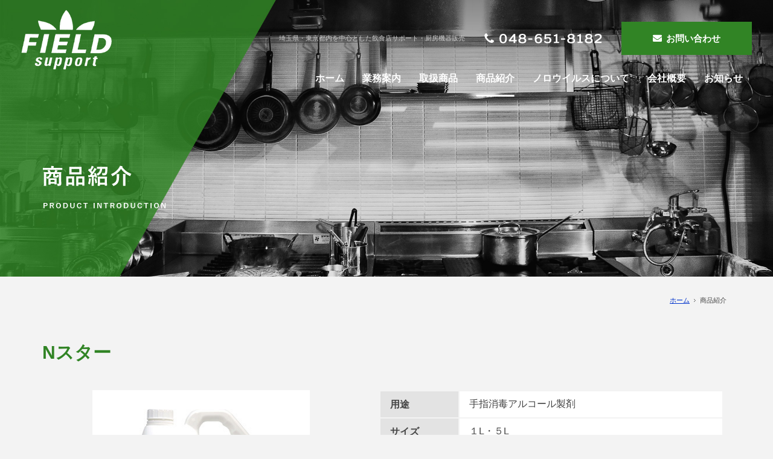

--- FILE ---
content_type: text/html; charset=UTF-8
request_url: https://field-s.net/item_detail.php?id=1676455235&c=
body_size: 11391
content:
<!DOCTYPE html>
<html lang="ja">
<head>
<meta charset="utf-8">
<meta http-equiv="X-UA-Compatible" content="IE=edge">
<meta name="viewport" content="width=device-width, initial-scale=1">
<meta name="format-detection" content="telephone=no">
<meta name="Keywords" content="厨厨房機器,業務用,開業支援,飲食店販売,埼玉,東京" />
<meta name="Description" content="埼玉県・東京都内を中心とした飲食店サポート・厨房機器販売は株式会社フィールドサポートにお任せください。当社の取扱商品のご紹介です。" />
<title>商品紹介｜厨房機器販売・施工の株式会社フィールドサポート</title>
<!-- CSS -->
<link rel="stylesheet" href="https://use.fontawesome.com/releases/v5.4.1/css/all.css" integrity="sha384-5sAR7xN1Nv6T6+dT2mhtzEpVJvfS3NScPQTrOxhwjIuvcA67KV2R5Jz6kr4abQsz" crossorigin="anonymous">
<link href="css/bootstrap-grid.min.css" rel="stylesheet" type="text/css">
<link href="css/base.css" rel="stylesheet" type="text/css">
<link href="css/common.css" rel="stylesheet" type="text/css">
<link href="css/introduction.css" rel="stylesheet" type="text/css">
<!-- JS --> 
<script type="text/javascript" src="js/jquery-3.3.1.min.js"></script> 
<script type="text/javascript" src="js/bootstrap.min.js"></script> 
<script type="text/javascript" src="js/common.js"></script> 
<!-- lightbox --> 
<script type="text/javascript" src="js/lightbox/lightbox.js"></script>
<link rel="stylesheet" type="text/css" href="js/lightbox/lightbox.css" />
<!-- nicescroll --> 
<script src="https://ajax.googleapis.com/ajax/libs/jquery/1.12.4/jquery.min.js"></script> 
<script src="js/nicescroll/jquery.nicescroll.js"></script> 
<script src="js/nicescroll/jquery.nicescroll.min.js"></script> 
<!--iPhone's icon-->
<link rel="apple-touch-icon" href="apple-touch-icon.png">
<!-- favicon -->
<link rel="shortcut icon" type="image/x-icon" href="favicon.ico" />
<!-- GoogleAnalytics --> 
<script type="text/javascript" src="js/googleanalytics.js"></script>
</head>

<body>
<!-- header -->
<header>
  <div id="header">
    <div class="header_flex">
      <div id="logo_area"> <a href="./"><img src="img/common_img/logo_pc.png" alt="" width="150" class="logo img_change img-fluid"></a> <span><a href="./"><img src="img/common_img/fixlogo_pc.png" alt="" width="280" class="img_change img-fluid"></a></span> </div>
      <div id="header_right">
        <h1>埼玉県・東京都内を中心とした飲食店サポート・厨房機器販売</h1>
        <ul class="header_contact">
          <li class="header_tel"><img src="img/common_img/header_tel_pc.png" alt="TEL:048-651-8182" width="195" data-tel="0486518182" class="img_change img-fluid"></li>
          <li class="header_mail"><a href="contact.php"><i class="fas fa-envelope"></i><span>お問い合わせ</span></a></li>
        </ul>
        <div id="nav-toggle"> <span></span> <span></span> <span></span> </div>
      </div>
    </div>
    
    <!-- mainnavi -->
    <nav id="mainnavi">
      <ul class="mnav">
        <li><a href="./"><span>ホーム</span></a></li>
        <li><a href="service.html"><span>業務案内</span></a></li>
        <li><a href="item.html"><span>取扱商品</span></a></li>
        <li class="sub_toggle active"><a><span>商品紹介</span></a>
          <ul class="mnav_dropdown">
            <li class="group"><a href="item.php"><span>全ての商品</span></a></li>
            <li class="group"><a href="item.php?c=1">
              <ul>
                <li><span>手洗い用</span></li>
                <li><span>手指消毒用</span></li>
                <li><span>手袋・マスク</span></li>
              </ul>
              </a> </li>
            <li class="group"><a href="item.php?c=2"><span>食器洗浄用</span></a></li>
            <li class="group"><a href="item.php?c=3">
              <ul>
                <li><span>中性洗剤</span></li>
                <li><span>殺菌・除菌剤</span></li>
              </ul>
              </a> </li>
            <li class="group"><a href="item.php?c=4">
              <ul>
                <li><span>汚れ落とし用</span></li>
                <li><span>特殊洗浄剤</span></li>
              </ul>
              </a> </li>
            <li class="group"> <a href="item.php?c=5">
              <ul>
                <li><span>その他洗剤</span></li>
                <li><span>洗濯洗剤</span></li>
                <li><span>メラミン漂白剤</span></li>
                <li><span>除菌殺菌シリーズ</span></li>
              </ul>
              </a> </li>
            <li class="group"><a href="item.php?c=6">
              <ul>
                <li><span>客席</span></li>
                <li><span>ホール</span></li>
                <li><span>トイレタリー</span></li>
              </ul>
              </a> </li>
            <li class="group"><a href="item.php?c=7">
              <ul>
                <li><span>厨房機器</span></li>
                <li><span>その他消耗品</span></li>
              </ul></a>
            </li>
          </ul>
        </li>
        <li><a href="norovirus.html"><span>ノロウイルスについて</span></a></li>
        <li><a href="company.html"><span>会社概要</span></a></li>
        <li><a href="news.php"><span>お知らせ</span></a></li>
        <li class="mnav_contact"><a href="contact.php"><i class="fas fa-envelope"></i><span>お問い合わせ</span></a></li>
      </ul>
    </nav>
  </div>
  <!-- mainimage -->
  <div id="pagetitle">
    <div class="container"><img src="img/title_img/introduction_pc.png" alt="商品紹介" width="1140" class="img_change img-fluid"></div>
  </div>
</header>
<!-- content -->
<main>
  <div class="container"> 
    <!-- pankuzu -->
    <div id="pankuzu" class="clearfix">
      <ol>
        <li class="home"><a href="./" title="ホーム">ホーム</a> </li>
        <li><em>商品紹介</em> </li>
      </ol>
    </div>
  </div>
  <!-- section01 -->
  <section id="sec01" class="box">
    <div class="container">
		<!-- item_box -->
      <div class="item_box clearfix">
        <div class="title04">Nスター</div>
        <div class="item_area">
          <figure><img src="upload/item/1676455235_1.jpg" alt="image:" class="img-fluid"></figure>
          <div class="ov_hidden">
            <table class="sheet_basic">
              <tr>
                <th>用途</th>
                <td><p>手指消毒アルコール製剤</p></td>
              </tr>
              <tr>
                <th>サイズ</th>
                <td><p>１L・５L</p></td>
              </tr>
              <tr>
                <th>標準使用濃度</th>
                <td></td>
              </tr>
              <tr>
                <th>液性</th>
                <td><p>弱酸性</p></td>
              </tr>
              <tr>
                <th>荷姿</th>
                <td><p>５L</p></td>
              </tr>
            </table>
            <div class="title_item">商品説明</div>
            <div class="tx_area">
              <p style="box-sizing: border-box; margin: 0px 0px 20px; font-size: 16px; color: #333333; font-family: 'ヒラギノ角ゴ Pro', 'Hiragino Kaku Gothic Pro', 游ゴシック, YuGothic, メイリオ, Meiryo, sans-serif;"><span style="font-size: 10pt;">「Nスター」はアメリカ疾病予防管理センター(CDC)や食品衛生検査指針で推奨されている「複数のウイルス」で効果を検証済みのアルコール消毒剤です。エタノールにリン酸、酒石酸をプラスすることで、様々なウイルス、細菌に効きます。</span></p>
            </div>
          </div>
        </div>
      </div>
                <!-- item_box -->

                <!-- btn_area -->
                <div class="btn_area">
                        <ul>
                                <li class="more_btn"><a href="contact.php?id=1676455235">この商品について問い合わせる</a></li>
                                <li class="back_btn"><a href="item.php?c=&pg_now=1#main">商品一覧に戻る</a></li>
                        </ul>
                </div>

    </div>
  </section>
</main>
<footer>
  <div class="container">
    <div class="flex_container">
      <dl class="f_info">
        <dt><img src="img/common_img/f_logo_pc.png" alt="株式会社フィールドサポート" class="img-fluid"></dt>
        <dd> 株式会社フィールドサポート
          <p class="add_tx">〒331-0804 <br>
            埼玉県さいたま市北区土呂町2-44-9（<a href="company.html#map">MAP</a>）</p>
          TEL：<span class="tel-link">048-651-8182</span> </dd>
      </dl>
      <dl id="contact_info">
        <dt><span>厨房機器販売から<br>
          飲食店の開業サポートまで</span>地域密着型の素早いフットワークでお客様をご支援します</dt>
        <dd>
          <ul>
            <li><img src="img/common_img/f_contact_tel_pc.png" alt="TEL:048-651-8182" data-tel="0486518182" class="img_change img-fluid"></li>
            <li class="con_info_mail"><a href="contact.php"><i class="fas fa-envelope"></i><span>お問い合わせ</span></a></li>
          </ul>
        </dd>
      </dl>
    </div>
    <!--/flex_container-->
    <ul class="f_navi">
      <li><a href="./">ホーム</a></li>
      <li><a href="service.html">業務案内</a></li>
      <li><a href="item.html">取扱商品</a></li>
	  <li><a href="item.php">商品紹介</a></li>
      <li><a href="o157.html">O-157について</a></li>
      <li><a href="norovirus.html">ノロウイルスについて</a></li>
      <li><a href="company.html">会社概要</a></li>
      <li><a href="news.php">お知らせ</a></li>
      <li><a href="privacy.html">個人情報保護方針</a></li>
    </ul>
  </div>
  <small> &copy; <script language="Javascript" type="text/javascript"> copy_year('2018'); </script> FIELD SUPPORT. All Rights Reserved. </small> </footer>

<!-- pagetop -->
<div id="pagetop"><a href="#header"><img src="img/common_img/pagetop.png" alt="PAGE TOP" width="60" class="hoverimg"></a> </div>
<script type="application/ld+json">
    {
      "@context": "http://schema.org", //記述方法の定義 | 固定
      "@type": "LocalBusiness", //サイトのタイプ
      "name": "株式会社フィールドサポート", //サイトタイトル
      "url": "https://field-s.net/", //サイトURL
      "image": "https://field-s.net/img/common_img/eyecatch.jpg", //アイキャッチ画像 | 外観・内観・ロゴ画像など
      "telephone": "048-651-8182", //電話番号
      "address": {
        "@type": "PostalAddress", //所在地 | 固定
        "addressCountry": "JP", //国
        "postalCode": "331-0804", //郵便番号
        "addressRegion": "埼玉県", //都道府県
        "addressLocality": "さいたま市", //市区町村
        "streetAddress": "北区土呂町2-44-9" //番地以下
      },
      "openingHoursSpecification": [ //詳細な営業時間
        {
          "@type": "OpeningHoursSpecification",
          "dayOfWeek": [ //営業している曜日
            "Monday",
            "Tuesday",
            "Wednesday",
            "Thursday",
            "Friday"
          ],
          "opens": "9:00", //営業開始時間
          "closes": "18:00" //営業終了時間
        }
      ]
    }

  </script>
</body>
</html>


--- FILE ---
content_type: text/css
request_url: https://field-s.net/css/base.css
body_size: 1986
content:
@charset "UTF-8";
/* baseformat updated date 180906*/
@font-face {
  font-family: "Yu Gothic";
  src: local("Yu Gothic Medium");
  font-weight: 500;
}
@font-face {
  font-family: "Yu Gothic";
  src: local("Yu Gothic Bold");
  font-weight: bold;
}
@font-face{
  font-family: "Original Yu Gothic";
  src: local("Yu Gothic");
  font-weight: 500;
}
@font-face{
  font-family: "Original Yu Gothic";
  src: local("Yu Gothic");
  font-weight: bold;
}
/* ----------------------------------------------------------------reset */  
/*base*/
body, div, pre, p, blockquote, form, fieldset, input, textarea, select, option, dl, dt, dd, ul, ol, li, h1, h2, h3, h4, h5, h6, table, th, td, tr, embed, object, a, img, figure, figcaption {
	margin: 0;
	padding: 0;
	vertical-align: baseline;
}
/*font*/
h1, h2, h3, h4, h5, h6, p {
	font-style: normal;
	font-weight: normal;
	line-height: 150%;
}
/*others*/
table {
	border-spacing:0;
}
* html table {
	border-collapse:collapse;
}
*:first-child+html table {
	border-collapse:collapse;
}
th, td {
	vertical-align: middle;
	border-collapse:collapse;
}
table, th, td, tr, img {
	border:0;
}
img {
	vertical-align:bottom;
}
q:before, q:after {
	content:'';
}
ul {
	list-style: none;
}
/* ------------------------------------------------------------------base*/ 
html {
	font: 62.5%/1.7 'ヒラギノ角ゴ Pro W3', 'Hiragino Kaku Gothic ProN', 'メイリオ', Meiryo, 'ＭＳ Ｐゴシック', 'MS PGothic', sans-serif;
	height:100%;
}
/*body*/
body {
	height:100%;
	text-align: center;
	color: #000;
	word-break: break-all;
	background-color: #FFF;
	font-size: 1.4rem; /* 14px */
	font-size: 14px;
}
@media print, screen and (min-width:768px) {
body {
	min-width: 1170px;
}
}
/*link*/ 
a {
	color: #0033cc;
	text-decoration: underline;
}
a img {
	border-style: none;
}
a:visited {
	color: #606;
}
a:hover {
	color: #6E8BCC;
}
/*font-size*/
h1, h2, h3, h4, h5, p {
	font-size: 1.4rem; /* 14px */
	font-size: 14px;
}
li, dt, dd {
	font-size: 1.4rem; /* 14px */
	font-size: 14px;
}
table {
	font-size: 1.4rem; /* 14px */
	font-size: 14px;
}


--- FILE ---
content_type: text/css
request_url: https://field-s.net/css/common.css
body_size: 26762
content:
@charset "UTF-8";
body {
  overflow-x: hidden;
  font-family: "游ゴシック体", YuGothic, "游ゴシック", "Yu Gothic", "メイリオ", sans-serif;
  color: #444444;
  background: #f3f3f3;
}
/*
a {
  color: #fff;
  -webkit-tap-highlight-color: rgba(177, 177, 165, 0.1);
}

a:visited {
  color: #fff;
}

*/
div, h2, h3, h4, h5, p, li, dt, dd, th, td {
  word-break: normal;
  word-wrap: break-word;
  font-size: 16px;
}
/* ----------------------------------------------------------------header*/
header {
  text-align: left;
}
#header {
  padding: 0 10px;
  box-sizing: border-box;
  overflow-x: hidden;
  z-index: 10000;
}
.header_flex {
  display: flex;
  justify-content: space-between;
}
h1 {
  width: 100vw;
  color: #cacaca;
  font-size: 9px;
  margin-left: -100%;
  padding-top: 0.5em;
}
#logo_area {
  padding-top: calc(65px * 0.5);
  display: inline-block;
  position: relative;
  z-index: 99;
}
#logo_area img {
  width: 80px;
  height: auto;
}
#header_right {
  width: 50%;
}
.header_contact {
  display: flex;
  padding: 0;
  align-items: center;
  justify-content: flex-end;
  margin-right: 50px;
}
.header_contact li {
  width: 40px;
  height: 40px;
  margin-top: 15px;
  margin-left: 10px;
}
.header_contact li.header_tel img {
  vertical-align: middle;
}
.header_contact li.header_mail {
  display: none;
  padding-top: 10px;
  height: 40px;
  color: #fff;
  background: #318425;
  font-size: 15px;
  line-height: 1;
  font-weight: bold;
  text-align: center;
}
.header_mail a {
  color: #fff;
  text-decoration: none;
}
.header_mail span {
  display: none;
}
.header_contact li.header_mail .fas {
  font-size: 22px;
}
.header_contact li.header_mail:hover {
  background: #b1b1b1;
  transition: 0.2s;
}
@media print, screen and (min-width:768px) {
  #header {
    padding: 0 35px;
    overflow: inherit;
  }
  h1 {
    width: inherit;
    text-align: left;
    margin-left: auto;
    font-size: 11px;
    padding-top: 0;
    z-index: 888;
  }
  #logo_area {
    padding-top: 16px;
  }
  #logo_area img {
    width: auto;
    height: auto;
  }
  .header_logo img {
    width: auto;
    height: auto;
  }
  #header_right {
    min-height: 104px;
    width: inherit;
    display: flex;
    align-items: center;
    flex-wrap: wrap;
    z-index: 9999;
    margin-top: 10px;
  }
  .header_contact {
    justify-content: flex-start;
    margin-right: inherit;
  }
  .header_contact li {
    width: auto;
    height: auto;
    margin-top: 0;
    margin-left: 32px;
  }
  .header_contact img {
    margin: 20px 0;
    width: auto;
    height: auto;
  }
  .header_contact li.header_mail {
    display: inherit;
    height: auto;
    padding: 20px 52px;
    line-height: 1;
  }
  .header_contact li.header_mail .fas {
    margin-right: 0.5em;
    font-size: 15px;
  }
  .header_contact li.header_mail span {
    display: inline-block;
  }
}
#header #logo_area .logo {
  display: inline-block;
}
#header #logo_area span {
  display: none;
}
/* Toggle Button */
#nav-toggle {
  display: block;
  position: fixed;
  right: 15px;
  top: 40px;
  width: 30px;
  height: 36px;
  cursor: pointer;
  z-index: 10000;
}
#header.is-fixed #nav-toggle {
  top: 24px;
}
@media print, screen and (min-width:768px) {
  #nav-toggle {
    right: 35px;
  }
}
#nav-toggle span {
  display: block;
  position: absolute;
  height: 3px;
  width: 100%;
  background: #318425;
  left: 0;
  -webkit-transition: .35s ease-in-out;
  -moz-transition: .35s ease-in-out;
  transition: .35s ease-in-out;
}
#nav-toggle span:nth-child(1) {
  top: 0;
}
#nav-toggle span:nth-child(2) {
  top: 11px;
}
#nav-toggle span:nth-child(3) {
  top: 22px;
}
/* #nav-toggle 切り替えアニメーション */
#nav-toggle.open span:nth-child(1) {
  top: 11px;
  -webkit-transform: rotate(45deg);
  -moz-transform: rotate(45deg);
  transform: rotate(45deg);
}
#nav-toggle.open span:nth-child(2) {
  width: 0;
  left: 50%;
}
#nav-toggle.open span:nth-child(3) {
  top: 11px;
  -webkit-transform: rotate(-45deg);
  -moz-transform: rotate(-45deg);
  transform: rotate(-45deg);
}
@media print, screen and (min-width:801px) {
  #nav-toggle {
    display: none;
  }
}
/*------------------------------------------------------------mainnavi*/
#mainnavi {
  display: none;
  position: absolute;
  left: 0;
  top: 0;
  width: 100vw;
  padding-top: 80px;
  padding-bottom: 40px;
  background: rgba(255, 255, 255, 0.8);
  z-index: 9999;
}
.mnav {
  margin: 0 15px;
}
.mnav li {
  font-weight: bold;
  letter-spacing: 0.02;
  margin-bottom: 1em;
}
.mnav li a {
  color: #444;
  text-decoration: none;
}
.mnav li span {
  position: relative;
  min-height: 1em;
  padding-bottom: calc(17px * 0.5);
  transition: 0.2s;
}
.mnav li:hover span::after, .mnav li.active span::after {
  content: "";
  background: #318425;
  display: block;
  width: 98%;
  height: 3px;
  position: absolute;
  left: 50%;
  bottom: 0;
  -webkit-transform: translateX(-50%);
  transform: translateX(-50%);
}
.mnav li:nth-child(4).active > a > span::after {
  content: "";
  background: #318425;
  display: block;
  width: 98%;
  height: 3px;
  position: absolute;
  left: 50%;
  bottom: 0;
  -webkit-transform: translateX(-50%);
  transform: translateX(-50%);
}
#header #mainnavi .mnav li.mnav_contact {
  display: block;
}
#header #mainnavi .mnav li.mnav_contact .fas {
  display: none;
}
@media print, screen and (min-width:768px) {
  #mainnavi {
    display: block;
    margin-top: 0px;
    position: relative;
    z-index: 9999;
    width: auto;
    top: inherit;
    left: inherit;
    background: none;
    padding-top: 0;
    padding-bottom: 0;
  }
  .mnav {
    margin: 0;
    display: flex;
    justify-content: flex-end;
    position: relative;
    z-index: 999;
  }
  .mnav > li {
    padding: 0 15px;
    margin-bottom: 0;
  }
  .mnav li:not(.mnav_contact) span {
    display: inline-block;
    padding-bottom: 17px;
  }
  .mnav li:last-of-type {
    padding-right: 0;
  }
  .mnav li a {
    color: #fff;
    text-decoration: none;
  }
  .mnav li:hover span::after, .mnav li.active a span::after {
    content: "";
    display: block;
    background: #fff;
  }
  #header:not(.is-fixed) #mainnavi .mnav li.mnav_contact {
    display: none;
  }
  .mnav li:nth-child(4).active > a > span::after {
    content: "";
    background: #fff;
    display: block;
    width: 98%;
    height: 3px;
    position: absolute;
    left: 50%;
    bottom: 0;
    -webkit-transform: translateX(-50%);
    transform: translateX(-50%);
  }
}
@media print, screen and (min-width:1366px) {
  .mnav > li {
    padding: 0 22px;
  }
}
@media (orientation: landscape) and (max-width: 767px) {
  .mnav > li {
    display: inline-block;
  }
}
/*=======================================================
mnav_dropdown
=======================================================*/
#mainnavi > ul > li.sub_toggle > a:hover {
  /*background: none;*/
  cursor: pointer;
}
#mainnavi > ul > li.sub_toggle > a:hover .mnav_dropdown {
  display: flex;
  flex-wrap: wrap;
}
.mnav_dropdown {
  display: none;
}
.mnav_dropdown > li {
  padding: 0;
  font-weight: bold;
  letter-spacing: 0.02;
  margin-bottom: 0;
}
.mnav_dropdown li a {
  color: #444;
  text-decoration: none;
  display: block;
  font-size: 14px;
}
.mnav_dropdown li > span {
  position: relative;
  transition: 0.2s;
}
.mnav_dropdown > li.group {
  margin-top: 10px;
  background: rgba(255, 255, 255, 1);
  border: 1px solid #ccc;
  padding: 5px 10px;
  display: inline-block;
  vertical-align: top;
  width: 48%;
}
.mnav_dropdown > li.group ul li {
  margin-bottom: 0.2em;
}
.mnav_dropdown > li.group span {
  position: relative;
  min-height: 0.2em;
  padding-bottom: 0;
}
.mnav li:nth-child(4) .mnav_dropdown li > a > ul > li > span {
  font-size: 14px;
}
/*商品紹介の中身（単品）のアンダーバー*/
.mnav li:nth-child(4) .mnav_dropdown li > a > span::after {
  display: none;
}
.mnav li:nth-child(4) .mnav_dropdown li > a:hover > span::after {
  display: block;
}
/*商品紹介の中身（複数）のアンダーバー*/
.mnav li:nth-child(4) .mnav_dropdown li > a > ul > li > span::after {
  display: none;
}
.mnav li:nth-child(4) .mnav_dropdown li > a:hover > ul > li > span::after {
  display: block;
}
@media print, screen and (min-width:768px) {
  #mainnavi > ul > li.sub_toggle {
    position: relative;
    cursor: pointer;
  }
  #mainnavi > ul > li.sub_toggle > a:hover {
    color: #fff;
    background: none;
    cursor: inherit;
  }
  .mnav_dropdown {
    background: #318425;
    position: absolute;
    top: 40px;
    width: 300px;
    padding: 20px;
    z-index: 100;
  }
  .mnav_dropdown > li a {
    font-size: 12px;
    color: #fff;
    text-decoration: none;
    padding: 0;
  }
  .mnav_dropdown > li.group {
    margin-bottom: 5px;
    background: rgba(0, 0, 0, 0.1);
    border: none;
  }
  .mnav_dropdown > li > ul > li {
    height: auto;
    width: auto;
  }
  .mnav li:nth-child(4) .mnav_dropdown li > a > ul > li > span {
    font-size: 12px;
  }
  #header .mnav li:nth-child(4).active > span::after {
    content: "";
    background: #fff;
    display: block;
    width: 98%;
    height: 3px;
    position: absolute;
    left: 50%;
    bottom: 0;
    -webkit-transform: translateX(-50%);
    transform: translateX(-50%);
  }
}
/* fix */
.is-fixed {
  display: block;
  position: fixed;
  top: 0;
  width: 100%;
}
#header.is-fixed {
  height: 65px;
  z-index: 9999;
  display: flex;
  justify-content: space-between;
  align-items: center;
  box-sizing: border-box;
  background: rgba(255, 255, 255, 0.9);
  animation: headslide linear .2s 1;
  -webkit-animation: headslide linear .2s 1;
  overflow: inherit;
}
#header.is-fixed #logo_area {
  padding: 0;
}
#header.is-fixed #logo_area img {
  width: 200px;
  height: auto;
}
#header.is-fixed #logo_area .logo {
  display: none;
}
#header.is-fixed #logo_area span {
  display: inline-block;
}
#header.is-fixed h1 {
  display: none;
}
#header.is-fixed .header_contact {
  display: none;
}
#header.is-fixed #mainnavi {
  margin-top: 0;
  position: inherit;
  top: -5px;
}
#header.is-fixed #mainnavi ul.mnav > li > a {
  color: #444;
}
#header.is-fixed .mnav li.active > a > span::after {
  background: #318425;
}
#header.is-fixed .mnav li:hover > a > span::after {
  background: #318425;
}
#header.is-fixed .mnav li:nth-child(4).active > a > span::after {
  background: #318425;
}
#header.is-fixed .mnav li.mnav_contact span {
  display: inline-block;
}
#header.is-fixed .mnav li.mnav_contact .fas {
  display: none;
}
@keyframes headslide {
  0% {
    top: -55px;
  }
  100% {
    top: 0;
  }
}
@-webkit-keyframes headslide {
  0% {
    top: -55px;
  }
  100% {
    top: 0;
  }
}
@media print, screen and (min-width:768px) {
  #header.is-fixed #logo_area {
    padding: 9px 0 0 0;
    mih-height: 65px;
    box-sizing: border-box;
  }
  #header.is-fixed #logo_area img {
    width: auto;
    height: auto;
  }
  #header.is-fixed #logo_area span {
    display: inline-block;
    margin-top: 20px;
  }
  #header.is-fixed #mainnavi {
    margin-top: 0;
    position: relative;
    top: -5px;
  }
  #header.is-fixed #mainnavi .mnav li.mnav_contact {
    display: inline-block;
  }
  #header.is-fixed #mainnavi .mnav li.mnav_contact span {
    display: none;
  }
  #header.is-fixed #mainnavi .mnav li.mnav_contact .fas {
    display: inline-block;
    font-size: 20px;
  }
  #header.is-fixed #mainnavi .mnav li.mnav_contact:hover .fas {
    color: #318425;
  }
  #header.is-fixed .mnav li:nth-child(4) .mnav_dropdown li > a {
    color: #fff;
  }
  #header.is-fixed .mnav li:nth-child(4) .mnav_dropdown li > a:hover > span::after {
    background: #fff;
  }
}
/*------------------------------------------------------------pagetitle*/
#pagetitle {
  width: 100%;
}
/*------------------------------------------------------------content*/
.content_bg01 {
  text-align: left;
  background: #fff;
}
.content_bg02 {
  text-align: left;
}
.section {
  clear: both;
  padding-bottom: 10px;
}
.box {
  padding-top: 20px;
  padding-bottom: 20px;
}
@media print, screen and (min-width:768px) {
  .content_bg01 {
    padding-top: 30px;
  }
  .content_bg02 {
    padding-top: 30px;
  }
  .box {
    padding-top: 40px;
    padding-bottom: 50px;
  }
}
/* ----------------------------------------------------------------footer*/
footer {
  background: url(../img/common_img/bg_footer.jpg) no-repeat center top;
  background-size: cover;
}
footer .flex_container {
  padding: 60px 0 0;
  width: 100%;
}
@media print, screen and (min-width:768px) {
  footer .flex_container {
    display: flex;
    justify-content: space-between;
    align-items: center;
  }
}
.f_info {
  display: block;
  width: 100%;
  text-align: left;
  margin-bottom: 20px;
}
.f_info dt {
  text-align: center;
  margin-bottom: calc(30px * 0.5);
}
.f_info dd {
  font-size: 14px;
  font-weight: 600;
}
.f_info dd .add_tx {
  font-size: 14px;
  font-weight: 600;
  margin-bottom: 0;
}
.f_info dd .add_tx br {
  display: inline-block;
}
.f_info dd a {
  color: #3d7735;
  text-decoration: underline;
  font-weight: normal;
}
.f_info dd a:hover {
  color: #a5a5a5;
}
@media print, screen and (min-width:768px) {
  .f_info {
    width: 40%;
    margin-bottom: 0;
  }
  .f_info dt {
    text-align: left;
    margin-bottom: 30px;
  }
  .f_info dd .add_tx br {
    display: none;
  }
}
#contact_info {
  widows: 100%;
  padding: 30px calc(60px * 0.45);
  background: #fff;
  text-align: left;
  box-sizing: border-box;
}
#contact_info dt {
  margin-bottom: 27px;
  font-size: calc(20px * 0.9);
  font-weight: bold;
  color: #318425;
}
#contact_info dt span {
  display: block;
  color: #444;
}
#contact_info dd ul {}
#contact_info dd ul li {
  text-align: center;
  margin: 0 auto 20px;
}
#contact_info dd ul li.con_info_mail {
  width: 240px;
  height: 55px;
  text-align: center;
  background: #318425;
  font-size: 15px;
  font-weight: bold;
  line-height: 55px;
}
#contact_info dd ul li.con_info_mail a {
  color: #fff;
  text-decoration: none;
}
#contact_info dd ul li.con_info_mail .fas {
  margin-right: 0.3em;
}
#contact_info dd ul li.con_info_mail:hover {
  background: #b1b1b1;
  transition: 0.2s;
}
@media print, screen and (min-width:768px) {
  #contact_info {
    widows: 57%;
    padding: 30px 60px;
  }
  #contact_info dt {
    font-size: 20px;
  }
  #contact_info dt span br {
    display: none;
  }
  #contact_info dd ul {
    display: flex;
    justify-content: space-between;
    align-items: center;
  }
  #contact_info dd ul li {
    text-align: center;
    margin: 0 10px;
  }
}
@media (orientation: landscape) and (max-width: 767px) {
  #contact_info dd ul {
    width: 80%;
    margin: 0 auto;
  }
}
.f_navi {
  margin: calc(70px * 0.6) auto;
}
.f_navi li {
  margin-bottom: 1em;
  padding: 0 20px;
  display: inline-block;
  font-size: 14px;
}
.f_navi li a {
  color: #444;
  text-decoration: none;
}
.f_navi li a:hover {
  color: #318425;
  transition: 0.2s;
}
small {
  display: block;
  width: 100%;
  background: #318425;
  color: #fff;
  font-size: 11px;
  height: 47px;
  line-height: 47px;
}
/*Pagetop*/
#pagetop {
  position: fixed;
  bottom: 40px;
  right: 10px;
}
#pagetop img {
  width: 40px;
  height: auto;
}
@media print, screen and (min-width:768px) {
  .f_navi {
    margin: 70px auto;
  }
  .f_navi li {
    margin-bottom: 0;
  }
  #pagetop {
    bottom: 20px;
    right: 20px;
  }
  #pagetop img {
    width: auto;
    height: auto;
  }
}
/*カレンダー更新プログラム（フッター）フォーマット*/
.calendar {
  width: 100%;
  padding: 10px 9px;
  margin: 0 0 10px;
  background: #fff;
  position: relative;
}
.calendar .cal_title {
  font-size: 14px;
  font-weight: bold;
  margin-bottom: 10px;
}
.calendar .month {
  font-size: 11px;
  line-height: 1.2;
  font-weight: bold;
  text-align: right;
  position: absolute;
  top: 12px;
  right: 10px;
  z-index: 999;
}
.calendar .month strong {
  font-size: 16px;
}
.calendar table {
  width: 100%;
  border-collapse: collapse;
}
.calendar table th, .calendar table td {
  font-size: 12px;
  text-align: center;
  padding: 10px 0;
}
.calendar table th {
  background: #C0C0C0;
  font-weight: bold;
}
.calendar table td.color01 {
  font-weight: bold;
  background: url(../img/common_img/holiday.png) no-repeat center center;
}
.calendar table td.color02 {
  font-weight: bold;
  background: url(../img/common_img/half.png) no-repeat center center;
}
.calendar table td.color03 {
  color: #fff;
  font-weight: bold;
  background: url(../img/common_img/monday.png) no-repeat center center;
}
.calendar ul.page_ctl {
  text-align: center;
  padding: 8px 10px;
  margin: 0 0 10px;
}
.calendar ul.page_ctl li {
  font-size: 12px;
  color: #389e7c;
}
.calendar ul.page_ctl li a {
  text-decoration: underline;
}
.calendar ul.page_ctl li a:hover {
  color: #999;
}
.calendar ul.page_ctl .ctl_left {
  float: left;
}
.calendar ul.page_ctl .ctl_right {
  float: right;
}
.calendar .tx_color01 {
  float: left;
  margin-right: 20px;
  padding: 0 0 0 15px;
  background: url(../img/common_img/holiday_s.png) no-repeat left center;
}
.calendar .tx_color02 {
  float: left;
  padding: 0 0 0 15px;
  background: url(../img/common_img/half_s.png) no-repeat left center;
}
.calendar .tx_color03 {
  clear: both;
  padding: 0 0 0 15px;
  background: url(../img/common_img/monday_s.png) no-repeat left center;
}
@media print, screen and (min-width:768px) {
  .calendar {
    width: 60%;
    margin: 0 auto 10px;
  }
}
@media print, screen and (min-width:992px) {
  .calendar {
    width: 100%;
    margin: 0 0 10px;
  }
}
/*カレンダー更新プログラム（メインカラム）フォーマット*/
.calender02 .note {
  display: inline-block;
  color: #fff;
  font-size: 14px;
  font-weight: bold;
  background-color: #969696;
  top: 0px;
  border-radius: 4px;
  padding: 5px 10px;
  margin-bottom: 20px;
}
.calender02 .calender_nav {
  width: 260px;
  margin: 0 auto;
  text-align: center;
}
.calender02 div.date {
  font-size: 20px;
  font-weight: bold;
  text-align: center;
  margin-bottom: 10px;
}
.calender02 .calender_table {
  overflow-x: auto;
  clear: both;
  position: relative;
}
.calender02 table {
  width: 600px;
  border-collapse: collapse;
  margin-bottom: 10px;
}
.calender02 table tr th {
  text-align: center;
  background: #CBCBCB;
  border: 1px dotted #6F6F6F;
  border-bottom: 1px solid #6F6F6F;
  padding: 10px;
  width: 14%;
}
.calender02 table tr td {
  text-align: center;
  border: 1px dotted #6F6F6F;
  padding: 10px;
}
.calender02 table tr.tr_date td {
  background: #E5E5E5;
}
.calender02 table tr.tr_text td {
  height: 60px;
  vertical-align: top;
}
.calender02 .bg_color01 {
  background: #D5A8A9;
}
.calender02 .bg_color02 {
  background: #B1CAD8;
}
.calender02 .tx_color01 {
  color: #D5A8A9;
}
.calender02 .tx_color02 {
  color: #B1CAD8;
}
@media print, screen and (min-width:768px) {
  .calender02 .note {
    display: none;
  }
  .calender02 table {
    width: 100%;
  }
}
/*------------------------------------------------------------Pankuzu*/
/*pankuzu*/
#pankuzu {
  width: 100%;
  margin: 30px 0 15px;
  clear: both;
}
#pankuzu ol {
  list-style: none;
  float: right;
}
#pankuzu ol li {
  float: left;
  font-size: 11px;
  padding: 0 7px 0 10px;
  background: url(../img/common_img/icon_pankuzu.gif) no-repeat 0 50%;
}
#pankuzu ol li em {
  font-style: normal;
}
#pankuzu ol li.home {
  padding-left: 0;
  background: none;
}
#pankuzu ol li a:link, #pankuzu ol li a:visited {
  text-decoration: underline;
}
#pankuzu ol li a:hover, #pankuzu ol li a:active {
  text-decoration: underline;
}
/* ----------------------------------------------------------------rayout*/
.center {
  display: block;
  margin: auto;
}
/*------------------------------------------------------------table*/
.sheet_basic {
  width: 100%;
  margin: 0 auto;
  border-spacing: 2px;
  border-collapse: separate;
}
.sheet_basic tr th {
  display: block;
  width: 100%;
  padding: 0.5em 1em;
  font-weight: 600;
  text-align: left;
  background: #e3e3e3;
}
.sheet_basic tr td {
  display: block;
  width: 100%;
  padding: 0.5em 1em;
  text-align: left;
  background: #fff;
}
@media print, screen and (min-width:768px) {
  .sheet_basic tr th {
    display: table-cell;
    width: 23%;
  }
  .sheet_basic tr td {
    display: table-cell;
    width: auto;
  }
}
/*------------------------------------------------------------Decoration*/
/*Line*/
hr.line_01 {
  height: 1px;
  clear: both;
  margin: 20px 0px;
  border-top: 1px dotted #CCC;
  border-right: 0 dotted #CCC;
  border-bottom: 0 dotted #CCC;
  border-left: 0 dotted #CCC;
}
.space_10 {
  height: 10px;
  clear: both;
}
.space_20 {
  height: 20px;
  clear: both;
}
.space_30 {
  height: 30px;
  clear: both;
}
.space_10 hr, .space_20 hr, .space_30 hr {
  display: none;
}
/*------------------------------------------------------------Text*/
/*title*/
.title01 {
  margin: 0 auto 25px;
  font-size: calc(28px * 0.7);
  line-height: 1.715;
  font-weight: bold;
  color: #318425;
  text-align: left;
  letter-spacing: 0.028em;
  border-bottom: 3px solid #318425;
}
.title01 .en_tx {
  margin-top: 1em;
  display: block;
  font-size: 12px;
  font-weight: bold;
  color: #444;
  letter-spacing: 0.012em;
}
@media print, screen and (min-width:768px) {
  .title01 {
    font-size: 28px;
  }
}
.title02 {
  margin: 0 auto calc(40px * 0.5);
  font-size: 30px;
  font-weight: bold;
  color: #318425;
  line-height: 1.5;
  text-align: center;
}
.title02 span {
  display: block;
  font-size: 11px;
  color: #444;
}
@media print, screen and (min-width:768px) {
  .title02 {
    margin: 0 auto 40px;
  }
}
.title03 {
  font-size: 18px;
  font-weight: bold;
  color: #6D6D6D;
  padding: 0.7em 1em;
  margin-bottom: 1em;
  background: #fff;
  text-align: left;
  border-left: 6px solid #318425;
}
.title03 span {
  color: #318425;
}
.title04 {
  margin: 0 auto calc(40px * 0.5);
  font-size: 20px;
  font-weight: bold;
  color: #318425;
  line-height: 1.5;
  text-align: left;
}
.title04 span {
  display: block;
  font-size: 11px;
  color: #444;
}
@media print, screen and (min-width:768px) {
  .title04 {
    font-size: 30px;
    margin: 0 auto 40px;
  }
}
/*TextRight*/
.tx_right {
  text-align: right;
}
/*TextLeft*/
.tx_left {
  text-align: left;
}
/*TextCenter*/
.tx_cent {
  text-align: center;
}
/*bold*/
.tx_bold {
  font-style: normal;
  font-weight: bold;
}
/*TextRed*/
.tx_red {
  color: #C33;
}
/*attention*/
.attention {
  font-size: 10px;
  line-height: 130%;
  margin: 5px 0;
}
/*------------------------------------------------------------Float*/
/*FloatLeft*/
.float_left {
  float: left;
}
/*FloatRight*/
.float_right {
  float: right;
}
/*ClearBoth*/
.clearboth {
  clear: both;
}
/*phbox*/
.phbox_right {
  text-align: center;
}
.phbox_right img {
  max-width: 100%;
  height: auto;
  margin-bottom: 20px;
}
.phbox_left {
  text-align: center;
}
.phbox_left img {
  max-width: 100%;
  height: auto;
  margin-bottom: 20px;
}
.ov_hidden {
  overflow: hidden;
}
@media print, screen and (min-width:768px) {
  .phbox_right {
    float: right;
    margin-left: 10px;
    margin-bottom: 0px;
  }
  .phbox_left {
    float: left;
    margin-right: 10px;
    margin-bottom: 0px;
  }
}
/*------------------------------------------------------------Margin*/
/*MarginTop*/
.margin_t05 {
  margin-top: 5px;
}
.margin_t10 {
  margin-top: 10px;
}
.margin_t20 {
  margin-top: 20px;
}
.margin_t30 {
  margin-top: 30px;
}
.margin_t40 {
  margin-top: 40px;
}
.margin_t50 {
  margin-top: 50px;
}
/*MarginBottom*/
.margin_b05 {
  margin-bottom: 5px;
}
.margin_b10 {
  margin-bottom: 10px;
}
.margin_b20 {
  margin-bottom: 20px;
}
.margin_b30 {
  margin-bottom: 30px;
}
.margin_b40 {
  margin-bottom: 40px;
}
.margin_b50 {
  margin-bottom: 50px;
}
/*MarginRight*/
.margin_r05 {
  margin-right: 5px;
}
.margin_r10 {
  margin-right: 10px;
}
.margin_r15 {
  margin-right: 15px;
}
.margin_r20 {
  margin-right: 20px;
}
/*MarginLeft*/
.margin_l05 {
  margin-left: 50px;
}
.margin_l10 {
  margin-left: 10px;
}
.margin_l15 {
  margin-left: 15px;
}
.margin_l20 {
  margin-left: 20px;
}
/*Margin_device*/
.margin-xs-b10 {
  margin-bottom: 10px;
}
@media print, screen and (min-width:768px) {
  .margin-xs-b10 {
    margin-bottom: 0px;
  }
}
/*------------------------------------------------------------ClearFix*/
.clearfix {
  zoom: 1;
}
.clearfix:after {
  content: "";
  display: block;
  clear: both;
}
/*------------------------------------------------------------Hoverimg*/
a:hover img.hoverimg {
  opacity: 0.6;
  filter: alpha(opacity=60);
  -ms-filter: "alpha( opacity=60 )";
}
/*------------------------------------------------------------other*/
.more_btn {
  width: calc(352px * 0.7);
  height: 60px;
  background: #318425;
  font-size: 16px;
  font-weight: bold;
  text-align: center;
  line-height: 60px;
}
.more_btn span {
  padding-right: calc(85px * 0.7);
  display: inline-block;
  height: 60px;
  position: relative;
}
.more_btn span::after {
  content: "";
  display: inline-block;
  width: 46px;
  height: 9px;
  position: absolute;
  right: 0;
  top: 50%;
  -webkit-transform: translateY(-50%);
  transform: translateY(-50%X);
  background: url(../img/common_img/btn_arrow.png) no-repeat 0 0;
  background-size: calc(46px * 0.7) auto;
}
.more_btn a {
  color: #fff;
  text-decoration: none;
}
.more_btn:hover {
  background: #b1b1b1;
  transition: 0.2s;
}
@media print, screen and (min-width:768px) {
  .more_btn {
    width: 352px;
    height: 60px;
  }
  .more_btn span {
    padding-right: 85px;
  }
  .more_btn span::after {
    background: url(../img/common_img/btn_arrow.png) no-repeat 0 0;
    background-size: 46px 9px;
  }
}
.back_btn {
  width: calc(352px * 0.7);
  height: 60px;
  background: #ccc;
  font-size: 16px;
  font-weight: bold;
  text-align: center;
  line-height: 60px;
}
.back_btn span {
  padding-right: calc(85px * 0.7);
  display: inline-block;
  height: 60px;
  position: relative;
}
.back_btn span::after {
  content: "";
  display: inline-block;
  width: 46px;
  height: 9px;
  position: absolute;
  right: 0;
  top: 50%;
  -webkit-transform: translateY(-50%);
  transform: translateY(-50%X);
  background: url(../img/common_img/btn_arrow.png) no-repeat 0 0;
  background-size: calc(46px * 0.7) auto;
}
.back_btn a {
  color: #3D3C3C;
  text-decoration: none;
}
@media print, screen and (min-width:768px) {
  .back_btn {
    width: 352px;
    height: 60px;
  }
  .back_btn:hover {
    background: #b1b1b1;
    transition: 0.2s;
  }
  .back_btn span {
    padding-right: 85px;
  }
  .back_btn span::after {
    background: url(../img/common_img/btn_arrow.png) no-repeat 0 0;
    background-size: 46px 9px;
  }
}
.noteline_bg {
  padding: 20px 30px;
  background: url(../img/common_img/bg_noteline.jpg) repeat 0 0;
}
.cts_p {
  line-height: 1.85;
  margin-bottom: 1em;
  text-align: left;
}
.cts_p.tx_cent {
  text-align: center;
}

--- FILE ---
content_type: text/css
request_url: https://field-s.net/css/introduction.css
body_size: 4372
content:
@charset "UTF-8";
/*------------------------------------------------------------Content*/
header {
  text-align: left;
  min-height: calc(440px * 0.5);
  background: url("../img/title_img/bg_introduction_sp.jpg") no-repeat center 0;
  background-size: cover;
  position: relative;
}
@media print, screen and (min-width:768px) {
  header {
    text-align: left;
    min-height: 440px;
    background: url("../img/title_img/bg_introduction_pc.jpg") no-repeat center 0;
    background-size: cover;
    position: relative;
  }
}
/*------------------------------------------------------------content*/
.tab-list {
  position: relative;
  z-index: 10;
  font-size: 0;
  padding: 0 0 20px;
  margin-bottom: 40px;
  border-bottom: 1px solid #ccc;
}
.tab-list li {
  display: inline-block;
  margin: 5px;
}
.tab-list li a {
  display: block;
  font-size: 14px;
  padding: 7px 30px;
  border-radius: 50px;
  text-decoration: none;
  color: #318425;
  font-weight: bold;
  background: #fff;
}
.tab-list li a:hover {
  background: #318425;
  color: #fff;
}
.content {
  margin-top: -70px;
  padding-top: 70px;
}
.tab.is-active a {
  background: #318425;
  color: #fff;
}
@media print, screen and (min-width:992px) {
  .tab-list {
    margin-bottom: 70px;
  }
.tab-list li a {
  font-size: 18px;
}
}
/*--------------section01*/
/*NewsBox*/
.newsbox {
  margin-bottom: 40px;
}
.newsbox a {
  color: #000;
	text-decoration: none;
}
.newsbox a:hover .tx_wrap {
  opacity: 0.5;
}
.tx_wrap {
  width: 250px;
  margin: auto;
}
.newsbox .news_text {
  line-height: 1.5;
  text-align: left;
}
.newsbox figure {
  max-width: 250px;
  margin: 0 auto 20px;
}
.newsbox figure img {
  width: 100%;
  height: auto;
}
.newsbox figure a:hover img {
  opacity: 0.6;
  filter: alpha(opacity=60);
  -ms-filter: "alpha( opacity=60 )";
}
.newstitle {
  font-size: 18px;
  font-weight: bold;
  margin-bottom: 15px;
  line-height: 150%;
  text-align: left;
}
.newstitle span {
  font-size: 12px;
}
.pdf_link {
  margin-top: 10px;
}
.pdf_link li {
  margin-bottom: 5px;
}
.pdf_link li a {
  padding: 2px 0 2px 28px;
  display: inline-block;
  line-height: 1.4;
  text-decoration: underline;
  background: url(../img/common_img/icon_pdf.png) left top no-repeat;
  background-size: auto 22px;
}
.pdf_link li a:hover {
  text-decoration: none;
}
@media print, screen and (min-width:576px) {
  .newsarea {
    display: flex;
    justify-content: flex-start;
    flex-flow: wrap;
    align-items: flex-start;
    width: 100%;
    margin-bottom: 20px;
  }
  .newsbox {
    width: 48%;
    margin: 1%;
  }
}
@media print, screen and (min-width:768px) {
  .newsbox {
    width: 23%;
    margin: 1%;
  }
}
@media print, screen and (min-width:992px) {
  .newsbox figure {
    /*	width: 375px;*/
    margin: 0;
  }
  .newsbox .tx_wrap {
    margin: 0;
    padding: 20px 0;
  }
  .newstitle {
    font-size: 18px;
  }
}
/*PageNavi*/
.pagenavi {
  margin: 0 0 10px;
  padding: 10px 10px 5px;
  text-align: center;
}
.pagenavi li {
  display: inline;
  margin: 0 2px;
  padding: 0;
}
.pagenavi li span {
  display: inline-block;
  text-decoration: none;
  vertical-align: middle;
  margin-bottom: 5px;
  padding: 3px 10px;
  border: 1px solid #ccc;
}
.pagenavi li a {
  display: inline-block;
  text-decoration: none;
  vertical-align: middle;
  margin-bottom: 5px;
  padding: 3px 10px;
  border: 1px solid #318425;
  color: #318425;
  background: #fff;
  transition: 0.5s all;
}
.pagenavi li a:hover {
  color: #fff;
  background: #318425;
}
.item_box figure {
    display: flex;
    align-items: center;
    justify-content: center;
}
.item_box figure img {
    width: auto;
    height: auto;
}
.item_box .sheet_basic {
  margin: 20px auto;
}
.title_item {
  padding: 5px 10px 3px;
  background: #318425;
  color: #fff;
  text-align: left;
  font-weight: bold;
  font-size: 1.2em;
  margin-bottom: 10px;
}
.tx_area p {
  text-align: left;
}
.btn_area {
  margin: 20px 0;
}
.btn_area ul li {
  margin: 10px auto;
}
@media print, screen and (min-width:768px) {
  .item_area {
    display: flex;
    justify-content: space-around;
  }
  .item_box figure {
      width: 500px;
      height: 360px;
      margin-right: 20px;
  }
  .item_box figure img {
    max-width: 500px;
    max-height: 360px;
  }
  .item_box .ov_hidden {
    width: 50%;
    margin-top: -20px;
  }
  .btn_area {
    margin: 40px 0 0;
    padding-top: 20px;
    border-top: 1px solid #ccc;
  }
  .btn_area ul {
    display: flex;
  }
}

--- FILE ---
content_type: text/plain
request_url: https://www.google-analytics.com/j/collect?v=1&_v=j102&a=372975607&t=pageview&_s=1&dl=https%3A%2F%2Ffield-s.net%2Fitem_detail.php%3Fid%3D1676455235%26c%3D&ul=en-us%40posix&dt=%E5%95%86%E5%93%81%E7%B4%B9%E4%BB%8B%EF%BD%9C%E5%8E%A8%E6%88%BF%E6%A9%9F%E5%99%A8%E8%B2%A9%E5%A3%B2%E3%83%BB%E6%96%BD%E5%B7%A5%E3%81%AE%E6%A0%AA%E5%BC%8F%E4%BC%9A%E7%A4%BE%E3%83%95%E3%82%A3%E3%83%BC%E3%83%AB%E3%83%89%E3%82%B5%E3%83%9D%E3%83%BC%E3%83%88&sr=1280x720&vp=1280x720&_u=IEBAAEABAAAAACAAI~&jid=969265148&gjid=1788891018&cid=884268818.1769028478&tid=UA-127735717-16&_gid=1508408412.1769028478&_r=1&_slc=1&z=454493121
body_size: -449
content:
2,cG-877RSV18M5

--- FILE ---
content_type: application/javascript
request_url: https://field-s.net/js/common.js
body_size: 5877
content:
// �R�s�[���C�g�̔N�\�L�������X�V
function copy_year(start_y) {
  var data = new Date();
  var now_year = data.getFullYear();
  if (now_year > start_y) {
    document.write(start_y + ' - ' + now_year);
  } else {
    document.write(now_year);
  }
}

// �}�E�X�I�[�o�[�Ń��j���[�摜��ؑւ� - �ؑւ������摜���Ɂu_on�v�u_off�v�Ɩ�������
$(function () {
  $('a img').hover(function () {
    $(this).attr('src', $(this).attr('src').replace('_off.', '_on.'));
  }, function () {
    if (!$(this).hasClass('currentPage')) {
      $(this).attr('src', $(this).attr('src').replace('_on.', '_off.'));
    }
  });
});

// �t�b�^�[�́u�y�[�W�g�b�v�{�^���v-�㕔100px����{�^����\�������A�㕔�ɃX�N���[��������
$(function () {
  var topBtn = $('#pagetop');
  topBtn.hide();
  //�X�N���[����100�ɒB������{�^���\��
  $(window).scroll(function () {
    if ($(this).scrollTop() > 50) {
      topBtn.fadeIn();
    } else {
      topBtn.fadeOut();
    }
  });
  //�X�N���[�����ăg�b�v
  topBtn.click(function () {
    $('body,html').animate({
      scrollTop: 0
    }, 500);
    return false;
  });
});

// �C�ӂ̉ӏ��փX�N���[������ - �X�N���[�����������v�f�Ɂuscroll�v�Ƃ����N���X��t�^
$(function () {
  $(".scroll a").click(function () {
    $('html,body').animate({
      scrollTop: $($(this).attr("href")).offset().top
    }, 'slow', 'swing');
    return false;
  })
});

// Div�S�̂��N���b�N�ł���悤�ɂ��� - �K�p���������v�f�ɃN���X���ulinkbox�v��t�^
$(function () {
  $(".linkbox , .more_btn").click(function () {
    window.location = $(this).find("a").attr("href");
    return false;
  });
});

// �|�b�v�A�b�v�E�B���h�E
$(function () {
  $(".popup").click(function () {
    window.open(this.href, "WindowName", "width=815,height=500,resizable=yes,scrollbars=yes");
    return false;
  });
});

// �f�o�C�X�T�C�Y�ɍ��킹�ĉ摜��؂�ւ��� - �K�p��������img�v�f�ɃN���X���uimg_change�v��t�^
$(window).resize(function () {
  var wid = $(window).width();
  if (wid < 768) {
    $('.img_change').each(function () {
      $(this).attr("src", $(this).attr("src").replace('_pc', '_sp'));
    });
  } else {
    $('.img_change').each(function () {
      $(this).attr("src", $(this).attr("src").replace('_sp', '_pc'));
    });
  }
});
$(function () {
  var wid = $(window).width();
  if (wid < 768) {
    $('.img_change').each(function () {
      $(this).attr("src", $(this).attr("src").replace('_pc', '_sp'));
    });
  } else {
    $('.img_change').each(function () {
      $(this).attr("src", $(this).attr("src").replace('_sp', '_pc'));
    });
  }
});

// �X�}�[�g�t�H���̏ꍇ�����d�b�ԍ��摜���^�b�v������
$(document).ready(function () {
  if ($(window).width() <= 1000) {
    $("[data-tel]").each(function () {
      if ($(this).parent().get(0).tagName.toLowerCase() != "a") {
        var tel = $(this).attr("data-tel");
        $(this).wrap("<a href=" + 'tel:' + tel + "></a>");
      }
    });
  } else {
    $("[data-tel]").each(function () {
      if ($(this).parent().get(0).tagName.toLowerCase() == "a") {
        $(this).unwrap();
      }
    });
  }

});

// �X�}�[�g�t�H���̏ꍇ�����d�b�ԍ��̃e�L�X�g�������N������
$(function () {
  var ua = navigator.userAgent;
  if (ua.indexOf('iPhone') > 0 || ua.indexOf('Android') > 0) {
    $('.tel-link').each(function () {
      var str = $(this).text();
      $(this).html($('<a>').attr('href', 'tel:' + str.replace(/-/g, '')).append(str + '</a>'));
    });
  }
});

// �X�}�[�g�t�H���̏ꍇ����lightbox�����N����
$(window).on('load resize', function () {
  if ($(window).width() < 480) {

    $('.phbox_left [rel]').click(function () {
      return false;
    });
    $('.phbox_right [rel]').click(function () {
      return false;
    });
  }
});

// fix
$(window).scroll(function () {
  if ($(this).scrollTop() > 400) {
    $('#header').addClass('is-fixed');
  } else {
    $('#header').removeClass('is-fixed');
  }
});


$(function () {
  $("#nav-toggle").on("click", function () {
    $("#mainnavi").slideToggle();
    $("#nav-toggle").toggleClass("open");
    // $(".mnav").toggleClass("navifixed");
    //href�Ɂu#�v�Ŏn�܂郊���N���N���b�N������J���Ă����i�r���Ƃ���
    $("#mainnavi a[href*='#']").click(function () {
      if ($("#nav-toggle").hasClass("open")) {
        $("#mainnavi").slideUp();
        $("#nav-toggle").removeClass("open");
      }
    });
  });
});
/* iOS��1��^�b�v�őJ�� */
$(function () {
  var userAgent = navigator.userAgent;
  var UA_iPhone = (userAgent.indexOf('iPhone') > -1) ? true : false;
  var UA_iPad = (userAgent.indexOf('iPad') > -1) ? true : false;
  $(function () {
    if (UA_iPhone || UA_iPad) {
      $('a').bind("mouseover", function (ev) {
        var link = $(this).attr("href");
        var target = $(this).attr("target");
        var linktype = link.substring(0, 1);
        if (linktype != "#") {
          if (target == "_blank") {
            window.open(link);
          } else {
            location.href = link;
          }
        }
      });
    }
  });
});

// mainnavi dropdo
//SP���̃A�R�[�f�B�I�����j���[����
$(function () {
	var wid = $(window).width();
	if (wid < 768) {
			$('.sub_toggle > a').click(function () {
				$(this).next(".mnav_dropdown").slideToggle();
			});
	} else {
		$(".sub_toggle, .mnav_dropdown").on("mouseover", function () {
			$("> .mnav_dropdown", this).stop().slideDown()();
		});
		$(".sub_toggle, .mnav_dropdown").on("mouseout", function () {
			$("> .mnav_dropdown", this).stop().slideUp();
		});
	}
});

/* intro */
$(function () {
  $(window).on('load resize', function () {
    if ($(window).width() < 480) {
      var introtxH = $('.intro_tx_box').innerHeight();
      introtxH = introtxH + 40; //�]����40px�v���X
      $('#intro').css('padding-bottom', introtxH);
    }
  });
});

// niceScroll
$(function () {
  var wid = $(window).width();
  if (wid > 768) {
    $("body").niceScroll({
      cursorcolor: "#ccc",
      cursorwidth: "15px",
      background: "#eee",
      cursorborderradius: 0
    });
  } 
});